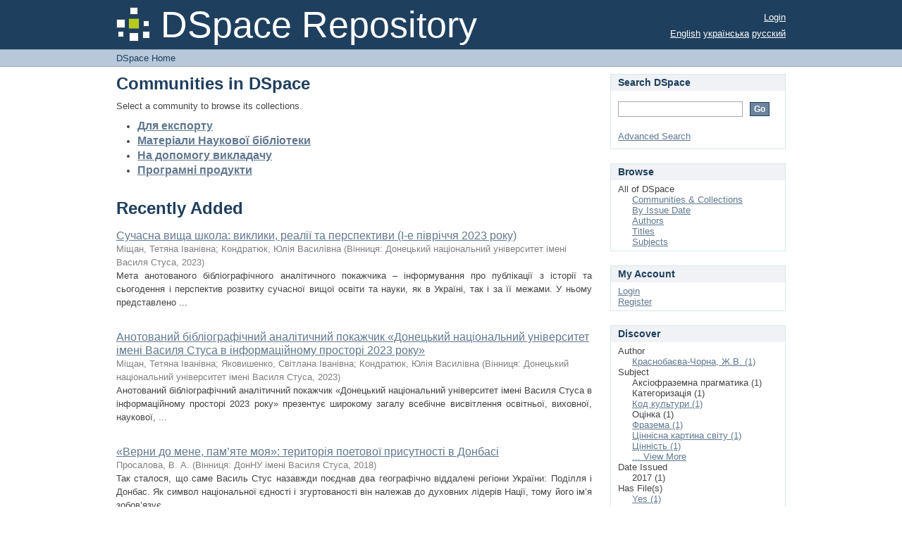

--- FILE ---
content_type: text/html;charset=utf-8
request_url: https://r.donnu.edu.ua/xmlui/?order=COUNT&filtertype_0=dateIssued&filtertype_1=subject&filtertype_2=subject&filter_relational_operator_1=equals&filter_relational_operator_0=equals&filter_2=%D0%9E%D1%86%D1%96%D0%BD%D0%BA%D0%B0&filter_1=%D0%90%D0%BA%D1%81%D1%96%D0%BE%D1%84%D1%80%D0%B0%D0%B7%D0%B5%D0%BC%D0%BD%D0%B0+%D0%BF%D1%80%D0%B0%D0%B3%D0%BC%D0%B0%D1%82%D0%B8%D0%BA%D0%B0&filter_relational_operator_2=equals&filter_0=2017&filtertype=subject&filter_relational_operator=equals&filter=%D0%9A%D0%B0%D1%82%D0%B5%D0%B3%D0%BE%D1%80%D0%B8%D0%B7%D0%B0%D1%86%D1%96%D1%8F&locale-attribute=en
body_size: 33218
content:
<?xml version="1.0" encoding="UTF-8"?>
<!DOCTYPE html PUBLIC "-//W3C//DTD XHTML 1.0 Strict//EN" "http://www.w3.org/TR/xhtml1/DTD/xhtml1-strict.dtd">
<html xmlns="http://www.w3.org/1999/xhtml" class="no-js">
<head>
<meta content="text/html; charset=UTF-8" http-equiv="Content-Type" />
<meta content="IE=edge,chrome=1" http-equiv="X-UA-Compatible" />
<meta content="width=device-width,initial-scale=1.0,maximum-scale=1.0" name="viewport" />
<link rel="shortcut icon" href="/xmlui/themes/Mirage/images/favicon.ico" />
<link rel="apple-touch-icon" href="/xmlui/themes/Mirage/images/apple-touch-icon.png" />
<meta name="Generator" content="DSpace 6.0" />
<link type="text/css" rel="stylesheet" media="screen" href="/xmlui/themes/Mirage/lib/css/reset.css" />
<link type="text/css" rel="stylesheet" media="screen" href="/xmlui/themes/Mirage/lib/css/base.css" />
<link type="text/css" rel="stylesheet" media="screen" href="/xmlui/themes/Mirage/lib/css/helper.css" />
<link type="text/css" rel="stylesheet" media="screen" href="/xmlui/themes/Mirage/lib/css/jquery-ui-1.8.15.custom.css" />
<link type="text/css" rel="stylesheet" media="screen" href="/xmlui/themes/Mirage/lib/css/style.css" />
<link type="text/css" rel="stylesheet" media="screen" href="/xmlui/themes/Mirage/lib/css/authority-control.css" />
<link type="text/css" rel="stylesheet" media="handheld" href="/xmlui/themes/Mirage/lib/css/handheld.css" />
<link type="text/css" rel="stylesheet" media="print" href="/xmlui/themes/Mirage/lib/css/print.css" />
<link type="text/css" rel="stylesheet" media="all" href="/xmlui/themes/Mirage/lib/css/media.css" />
<link type="application/rss+xml" rel="alternate" href="/xmlui/feed/rss_1.0/site" />
<link type="application/rss+xml" rel="alternate" href="/xmlui/feed/rss_2.0/site" />
<link type="application/atom+xml" rel="alternate" href="/xmlui/feed/atom_1.0/site" />
<link type="application/opensearchdescription+xml" rel="search" href="https://r.donnu.edu.ua:443/xmlui/open-search/description.xml" title="DSpace" />
<script type="text/javascript">
                                //Clear default text of empty text areas on focus
                                function tFocus(element)
                                {
                                        if (element.value == ' '){element.value='';}
                                }
                                //Clear default text of empty text areas on submit
                                function tSubmit(form)
                                {
                                        var defaultedElements = document.getElementsByTagName("textarea");
                                        for (var i=0; i != defaultedElements.length; i++){
                                                if (defaultedElements[i].value == ' '){
                                                        defaultedElements[i].value='';}}
                                }
                                //Disable pressing 'enter' key to submit a form (otherwise pressing 'enter' causes a submission to start over)
                                function disableEnterKey(e)
                                {
                                     var key;

                                     if(window.event)
                                          key = window.event.keyCode;     //Internet Explorer
                                     else
                                          key = e.which;     //Firefox and Netscape

                                     if(key == 13)  //if "Enter" pressed, then disable!
                                          return false;
                                     else
                                          return true;
                                }

                                function FnArray()
                                {
                                    this.funcs = new Array;
                                }

                                FnArray.prototype.add = function(f)
                                {
                                    if( typeof f!= "function" )
                                    {
                                        f = new Function(f);
                                    }
                                    this.funcs[this.funcs.length] = f;
                                };

                                FnArray.prototype.execute = function()
                                {
                                    for( var i=0; i < this.funcs.length; i++ )
                                    {
                                        this.funcs[i]();
                                    }
                                };

                                var runAfterJSImports = new FnArray();
            </script>
<title xmlns:i18n="http://apache.org/cocoon/i18n/2.1">DSpace Home</title>
</head><!--[if lt IE 7 ]> <body class="ie6"> <![endif]-->
                <!--[if IE 7 ]>    <body class="ie7"> <![endif]-->
                <!--[if IE 8 ]>    <body class="ie8"> <![endif]-->
                <!--[if IE 9 ]>    <body class="ie9"> <![endif]-->
                <!--[if (gt IE 9)|!(IE)]><!--><body><!--<![endif]-->
<div xmlns:i18n="http://apache.org/cocoon/i18n/2.1" xmlns="http://di.tamu.edu/DRI/1.0/" id="ds-main">
<div id="ds-header-wrapper">
<div class="clearfix" id="ds-header">
<a id="ds-header-logo-link" href="/xmlui/">
<span id="ds-header-logo"> </span>
<span id="ds-header-logo-text">DSpace Repository</span>
</a>
<h1 xmlns:i18n="http://apache.org/cocoon/i18n/2.1" class="pagetitle visuallyhidden">DSpace Home</h1>
<div xmlns:i18n="http://apache.org/cocoon/i18n/2.1" xmlns="http://di.tamu.edu/DRI/1.0/" id="ds-user-box">
<p>
<a href="/xmlui/login">Login</a>
</p>
</div>
<div xmlns:i18n="http://apache.org/cocoon/i18n/2.1" id="ds-language-selection">
<a href="?order=COUNT&amp;filtertype_0=dateIssued&amp;filtertype_1=subject&amp;filtertype_2=subject&amp;filter_relational_operator_1=equals&amp;filter_relational_operator_0=equals&amp;filter_2=%D0%9E%D1%86%D1%96%D0%BD%D0%BA%D0%B0&amp;filter_1=%D0%90%D0%BA%D1%81%D1%96%D0%BE%D1%84%D1%80%D0%B0%D0%B7%D0%B5%D0%BC%D0%BD%D0%B0+%D0%BF%D1%80%D0%B0%D0%B3%D0%BC%D0%B0%D1%82%D0%B8%D0%BA%D0%B0&amp;filter_relational_operator_2=equals&amp;filter_0=2017&amp;filtertype=subject&amp;filter_relational_operator=equals&amp;filter=%D0%9A%D0%B0%D1%82%D0%B5%D0%B3%D0%BE%D1%80%D0%B8%D0%B7%D0%B0%D1%86%D1%96%D1%8F&amp;locale-attribute=en">English</a>
<a href="?order=COUNT&amp;filtertype_0=dateIssued&amp;filtertype_1=subject&amp;filtertype_2=subject&amp;filter_relational_operator_1=equals&amp;filter_relational_operator_0=equals&amp;filter_2=%D0%9E%D1%86%D1%96%D0%BD%D0%BA%D0%B0&amp;filter_1=%D0%90%D0%BA%D1%81%D1%96%D0%BE%D1%84%D1%80%D0%B0%D0%B7%D0%B5%D0%BC%D0%BD%D0%B0+%D0%BF%D1%80%D0%B0%D0%B3%D0%BC%D0%B0%D1%82%D0%B8%D0%BA%D0%B0&amp;filter_relational_operator_2=equals&amp;filter_0=2017&amp;filtertype=subject&amp;filter_relational_operator=equals&amp;filter=%D0%9A%D0%B0%D1%82%D0%B5%D0%B3%D0%BE%D1%80%D0%B8%D0%B7%D0%B0%D1%86%D1%96%D1%8F&amp;locale-attribute=uk">українська</a>
<a href="?order=COUNT&amp;filtertype_0=dateIssued&amp;filtertype_1=subject&amp;filtertype_2=subject&amp;filter_relational_operator_1=equals&amp;filter_relational_operator_0=equals&amp;filter_2=%D0%9E%D1%86%D1%96%D0%BD%D0%BA%D0%B0&amp;filter_1=%D0%90%D0%BA%D1%81%D1%96%D0%BE%D1%84%D1%80%D0%B0%D0%B7%D0%B5%D0%BC%D0%BD%D0%B0+%D0%BF%D1%80%D0%B0%D0%B3%D0%BC%D0%B0%D1%82%D0%B8%D0%BA%D0%B0&amp;filter_relational_operator_2=equals&amp;filter_0=2017&amp;filtertype=subject&amp;filter_relational_operator=equals&amp;filter=%D0%9A%D0%B0%D1%82%D0%B5%D0%B3%D0%BE%D1%80%D0%B8%D0%B7%D0%B0%D1%86%D1%96%D1%8F&amp;locale-attribute=ru">русский</a>
</div>
</div>
</div>
<div id="ds-trail-wrapper">
<ul id="ds-trail">
<li class="ds-trail-link first-link last-link">DSpace Home</li>
</ul>
</div>
<div xmlns:i18n="http://apache.org/cocoon/i18n/2.1" xmlns="http://di.tamu.edu/DRI/1.0/" class="hidden" id="no-js-warning-wrapper">
<div id="no-js-warning">
<div class="notice failure">JavaScript is disabled for your browser. Some features of this site may not work without it.</div>
</div>
</div>
<div id="ds-content-wrapper">
<div class="clearfix" id="ds-content">
<div id="ds-body">
<h1 class="ds-div-head">Communities in DSpace</h1>
<div xmlns:i18n="http://apache.org/cocoon/i18n/2.1" xmlns="http://di.tamu.edu/DRI/1.0/" id="aspect_artifactbrowser_CommunityBrowser_div_comunity-browser" class="ds-static-div primary">
<p class="ds-paragraph">Select a community to browse its collections.</p>
<ul xmlns:i18n="http://apache.org/cocoon/i18n/2.1" xmlns="http://di.tamu.edu/DRI/1.0/" xmlns:oreatom="http://www.openarchives.org/ore/atom/" xmlns:ore="http://www.openarchives.org/ore/terms/" xmlns:atom="http://www.w3.org/2005/Atom">
<!-- External Metadata URL: cocoon://metadata/handle/123456789/2887/mets.xml?sections=dmdSec,fileSec&fileGrpTypes=THUMBNAIL-->
<li class="ds-artifact-item community odd">
<div class="artifact-description">
<div class="artifact-title">
<a href="/xmlui/handle/123456789/2887">
<span class="Z3988">Для експорту</span>
</a>
</div>
<div class="artifact-info">
<span class="short-description">Зібрання для підготовки до експорту</span>
</div>
</div>
</li>
<!-- External Metadata URL: cocoon://metadata/handle/123456789/1/mets.xml?sections=dmdSec,fileSec&fileGrpTypes=THUMBNAIL-->
<li class="ds-artifact-item community even">
<div class="artifact-description">
<div class="artifact-title">
<a href="/xmlui/handle/123456789/1">
<span class="Z3988">Матеріали Наукової бібліотеки</span>
</a>
</div>
<div class="artifact-info">
<span class="short-description">Матеріали Наукової бібліотеки</span>
</div>
</div>
</li>
<!-- External Metadata URL: cocoon://metadata/handle/123456789/31/mets.xml?sections=dmdSec,fileSec&fileGrpTypes=THUMBNAIL-->
<li class="ds-artifact-item community odd">
<div class="artifact-description">
<div class="artifact-title">
<a href="/xmlui/handle/123456789/31">
<span class="Z3988">На допомогу викладачу</span>
</a>
</div>
</div>
</li>
<!-- External Metadata URL: cocoon://metadata/handle/123456789/44/mets.xml?sections=dmdSec,fileSec&fileGrpTypes=THUMBNAIL-->
<li class="ds-artifact-item community even">
<div class="artifact-description">
<div class="artifact-title">
<a href="/xmlui/handle/123456789/44">
<span class="Z3988">Програмні продукти</span>
</a>
</div>
<div class="artifact-info">
<span class="short-description">В цьому розділі викладаються комп`ютері програмні продукти розроблені викладачами та студентами університету</span>
</div>
</div>
</li>
</ul>
</div>
<div id="aspect_discovery_SiteRecentSubmissions_div_site-home" class="ds-static-div primary repository">
<h1 class="ds-div-head">Recently Added</h1>
<div xmlns:i18n="http://apache.org/cocoon/i18n/2.1" xmlns="http://di.tamu.edu/DRI/1.0/" id="aspect_discovery_SiteRecentSubmissions_div_site-recent-submission" class="ds-static-div secondary recent-submission">
<ul xmlns:oreatom="http://www.openarchives.org/ore/atom/" xmlns:ore="http://www.openarchives.org/ore/terms/" xmlns:atom="http://www.w3.org/2005/Atom" class="ds-artifact-list">
<!-- External Metadata URL: cocoon://metadata/handle/123456789/2886/mets.xml?sections=dmdSec,fileSec&fileGrpTypes=THUMBNAIL-->
<li class="ds-artifact-item odd">
<div class="artifact-description">
<div class="artifact-title">
<a href="/xmlui/handle/123456789/2886">Сучасна вища школа: виклики, реалії та перспективи (І-е півріччя 2023 року)</a>
<span class="Z3988" title="ctx_ver=Z39.88-2004&amp;rft_val_fmt=info%3Aofi%2Ffmt%3Akev%3Amtx%3Adc&amp;rft_id=016%3A378+%D0%A1+91&amp;rft_id=https%3A%2F%2Fr.donnu.edu.ua%2Fhandle%2F123456789%2F2886&amp;rfr_id=info%3Asid%2Fdspace.org%3Arepository&amp;">
                    ﻿ 
                </span>
</div>
<div class="artifact-info">
<span class="author">
<span>Міщан, Тетяна Іванівна</span>; <span>Кондратюк, Юлія Василівна</span>
</span> <span class="publisher-date">(<span class="publisher">Вінниця: Донецький національний університет імені Василя Стуса</span>, <span class="date">2023</span>)</span>
</div>
<div class="artifact-abstract">Мета анотованого бібліографічного аналітичного покажчика – інформування про публікації з історії та сьогодення і перспектив розвитку сучасної вищої освіти та науки, як в Україні, так і за її межами.&#13;
У ньому представлено ...</div>
</div>
</li>
<!-- External Metadata URL: cocoon://metadata/handle/123456789/2885/mets.xml?sections=dmdSec,fileSec&fileGrpTypes=THUMBNAIL-->
<li class="ds-artifact-item even">
<div class="artifact-description">
<div class="artifact-title">
<a href="/xmlui/handle/123456789/2885">Анотований бібліографічний аналітичний покажчик «Донецький національний університет імені Василя Стуса в інформаційному просторі 2023 року»</a>
<span class="Z3988" title="ctx_ver=Z39.88-2004&amp;rft_val_fmt=info%3Aofi%2Ffmt%3Akev%3Amtx%3Adc&amp;rft_id=%D0%A3%D0%94%D0%9A+016%3A378+%D0%94+672&amp;rft_id=https%3A%2F%2Fr.donnu.edu.ua%2Fhandle%2F123456789%2F2885&amp;rfr_id=info%3Asid%2Fdspace.org%3Arepository&amp;">
                    ﻿ 
                </span>
</div>
<div class="artifact-info">
<span class="author">
<span>Міщан, Тетяна Іванівна</span>; <span>Яковишенко, Світлана Іванівна</span>; <span>Кондратюк, Юлія Василівна</span>
</span> <span class="publisher-date">(<span class="publisher">Вінниця: Донецький національний університет імені Василя Стуса</span>, <span class="date">2023</span>)</span>
</div>
<div class="artifact-abstract">Анотований бібліографічний аналітичний покажчик «Донецький національний університет імені Василя Стуса в інформаційному просторі 2023 року» презентує широкому загалу всебічне висвітлення освітньої, виховної, наукової, ...</div>
</div>
</li>
<!-- External Metadata URL: cocoon://metadata/handle/123456789/2884/mets.xml?sections=dmdSec,fileSec&fileGrpTypes=THUMBNAIL-->
<li class="ds-artifact-item odd">
<div class="artifact-description">
<div class="artifact-title">
<a href="/xmlui/handle/123456789/2884">«Верни до мене, пам’яте моя»: територія поетової присутності в Донбасі</a>
<span class="Z3988" title="ctx_ver=Z39.88-2004&amp;rft_val_fmt=info%3Aofi%2Ffmt%3Akev%3Amtx%3Adc&amp;rft_id=https%3A%2F%2Fr.donnu.edu.ua%2Fhandle%2F123456789%2F2884&amp;rfr_id=info%3Asid%2Fdspace.org%3Arepository&amp;">
                    ﻿ 
                </span>
</div>
<div class="artifact-info">
<span class="author">
<span>Просалова, В. А.</span>
</span> <span class="publisher-date">(<span class="publisher">Вінниця: ДонНУ імені Василя Стуса</span>, <span class="date">2018</span>)</span>
</div>
<div class="artifact-abstract">Так сталося, що саме Василь Стус назавжди поєднав два&#13;
географічно віддалені регіони України: Поділля і Донбас. Як&#13;
символ національної єдності і згуртованості він належав до&#13;
духовних лідерів Нації, тому його ім’я зобов’язує ...</div>
</div>
</li>
<!-- External Metadata URL: cocoon://metadata/handle/123456789/2882/mets.xml?sections=dmdSec,fileSec&fileGrpTypes=THUMBNAIL-->
<li class="ds-artifact-item even">
<div class="artifact-description">
<div class="artifact-title">
<a href="/xmlui/handle/123456789/2882">БІБЛІЙНІ РЕМІНІСЦЕНЦІЇ У ПРОЗІ ЮРІЯ КЛЕНА</a>
<span class="Z3988" title="ctx_ver=Z39.88-2004&amp;rft_val_fmt=info%3Aofi%2Ffmt%3Akev%3Amtx%3Adc&amp;rft_id=https%3A%2F%2Fr.donnu.edu.ua%2Fhandle%2F123456789%2F2882&amp;rfr_id=info%3Asid%2Fdspace.org%3Arepository&amp;">
                    ﻿ 
                </span>
</div>
<div class="artifact-info">
<span class="author">
<span>Просалова, Віра</span>
</span> <span class="publisher-date">(<span class="publisher">Дрогобич: Відродження</span>, <span class="date">2004</span>)</span>
</div>
<div class="artifact-abstract">Кожний твір перебуває у силовому полі інших текстів, співвідноситься з ними, вступає у діалогічні взаємини, адже він, на думку М. Бахтіна, нагадує „своєрідну монаду, що відображає у собі всі тексти (в межах) даної смислової ...</div>
</div>
</li>
<!-- External Metadata URL: cocoon://metadata/handle/123456789/2881/mets.xml?sections=dmdSec,fileSec&fileGrpTypes=THUMBNAIL-->
<li class="ds-artifact-item odd">
<div class="artifact-description">
<div class="artifact-title">
<a href="/xmlui/handle/123456789/2881">Літературно-музичні кореляції в ліриці Емми Андієвської</a>
<span class="Z3988" title="ctx_ver=Z39.88-2004&amp;rft_val_fmt=info%3Aofi%2Ffmt%3Akev%3Amtx%3Adc&amp;rft_id=https%3A%2F%2Fdoi.org%2F10.5817%2FOS2023-1-1&amp;rft_id=https%3A%2F%2Fr.donnu.edu.ua%2Fhandle%2F123456789%2F2881&amp;rfr_id=info%3Asid%2Fdspace.org%3Arepository&amp;">
                    ﻿ 
                </span>
</div>
<div class="artifact-info">
<span class="author">
<span>Просалова, Віра</span>
</span> <span class="publisher-date">(<span class="publisher">Brno (Czechia): Opera Slavica</span>, <span class="date">2023</span>)</span>
</div>
<div class="artifact-abstract">The relevance of this article is stipulated by the need for theoretical understanding and&#13;
generalization of creative activities of the modern Ukrainian poets who resort to the&#13;
means of related arts to achieve maximum ...</div>
</div>
</li>
</ul>
<p id="aspect_discovery_SiteRecentSubmissions_p_recent-submission-view-more" class="ds-paragraph recentSubmissionViewMore">
<a href="/xmlui/recent-submissions">View more</a>
</p>
</div>
</div>
</div>
<div xmlns:i18n="http://apache.org/cocoon/i18n/2.1" xmlns="http://di.tamu.edu/DRI/1.0/" id="ds-options-wrapper">
<div id="ds-options">
<h1 class="ds-option-set-head" id="ds-search-option-head">Search DSpace</h1>
<div xmlns:i18n="http://apache.org/cocoon/i18n/2.1" class="ds-option-set" id="ds-search-option">
<form method="post" id="ds-search-form" action="/xmlui/discover">
<fieldset>
<input type="text" class="ds-text-field " name="query" />
<input xmlns:i18n="http://apache.org/cocoon/i18n/2.1" value="Go" type="submit" name="submit" class="ds-button-field " onclick="&#10;                                        var radio = document.getElementById(&quot;ds-search-form-scope-container&quot;);&#10;                                        if (radio != undefined &amp;&amp; radio.checked)&#10;                                        {&#10;                                        var form = document.getElementById(&quot;ds-search-form&quot;);&#10;                                        form.action=&#10;                                    &quot;/xmlui/handle/&quot; + radio.value + &quot;/discover&quot; ; &#10;                                        }&#10;                                    " />
</fieldset>
</form>
<a href="/xmlui/discover">Advanced Search</a>
</div>
<h1 xmlns:i18n="http://apache.org/cocoon/i18n/2.1" class="ds-option-set-head">Browse</h1>
<div xmlns:i18n="http://apache.org/cocoon/i18n/2.1" xmlns="http://di.tamu.edu/DRI/1.0/" id="aspect_viewArtifacts_Navigation_list_browse" class="ds-option-set">
<ul class="ds-options-list">
<li>
<h2 class="ds-sublist-head">All of DSpace</h2>
<ul xmlns:i18n="http://apache.org/cocoon/i18n/2.1" xmlns="http://di.tamu.edu/DRI/1.0/" class="ds-simple-list sublist">
<li class="ds-simple-list-item">
<a href="/xmlui/community-list">Communities &amp; Collections</a>
</li>
<li xmlns:i18n="http://apache.org/cocoon/i18n/2.1" xmlns="http://di.tamu.edu/DRI/1.0/" class="ds-simple-list-item">
<a href="/xmlui/browse?type=dateissued">By Issue Date</a>
</li>
<li xmlns:i18n="http://apache.org/cocoon/i18n/2.1" xmlns="http://di.tamu.edu/DRI/1.0/" class="ds-simple-list-item">
<a href="/xmlui/browse?type=author">Authors</a>
</li>
<li xmlns:i18n="http://apache.org/cocoon/i18n/2.1" xmlns="http://di.tamu.edu/DRI/1.0/" class="ds-simple-list-item">
<a href="/xmlui/browse?type=title">Titles</a>
</li>
<li xmlns:i18n="http://apache.org/cocoon/i18n/2.1" xmlns="http://di.tamu.edu/DRI/1.0/" class="ds-simple-list-item">
<a href="/xmlui/browse?type=subject">Subjects</a>
</li>
</ul>
</li>
</ul>
</div>
<h1 xmlns:i18n="http://apache.org/cocoon/i18n/2.1" xmlns="http://di.tamu.edu/DRI/1.0/" class="ds-option-set-head">My Account</h1>
<div xmlns:i18n="http://apache.org/cocoon/i18n/2.1" xmlns="http://di.tamu.edu/DRI/1.0/" id="aspect_viewArtifacts_Navigation_list_account" class="ds-option-set">
<ul class="ds-simple-list">
<li class="ds-simple-list-item">
<a href="/xmlui/login">Login</a>
</li>
<li xmlns:i18n="http://apache.org/cocoon/i18n/2.1" xmlns="http://di.tamu.edu/DRI/1.0/" class="ds-simple-list-item">
<a href="/xmlui/register">Register</a>
</li>
</ul>
</div>
<h1 xmlns:i18n="http://apache.org/cocoon/i18n/2.1" xmlns="http://di.tamu.edu/DRI/1.0/" class="ds-option-set-head">Discover</h1>
<div xmlns:i18n="http://apache.org/cocoon/i18n/2.1" xmlns="http://di.tamu.edu/DRI/1.0/" id="aspect_discovery_Navigation_list_discovery" class="ds-option-set">
<ul class="ds-options-list">
<li>
<h2 class="ds-sublist-head">Author</h2>
<ul xmlns:i18n="http://apache.org/cocoon/i18n/2.1" xmlns="http://di.tamu.edu/DRI/1.0/" class="ds-simple-list sublist">
<li class="ds-simple-list-item">
<a href="/xmlui/discover?order=COUNT&amp;filtertype_0=subject&amp;filtertype_1=dateIssued&amp;filtertype_2=subject&amp;filter_relational_operator_1=equals&amp;filtertype_3=subject&amp;filter_relational_operator_0=equals&amp;filter_2=%D0%90%D0%BA%D1%81%D1%96%D0%BE%D1%84%D1%80%D0%B0%D0%B7%D0%B5%D0%BC%D0%BD%D0%B0+%D0%BF%D1%80%D0%B0%D0%B3%D0%BC%D0%B0%D1%82%D0%B8%D0%BA%D0%B0&amp;filter_relational_operator_3=equals&amp;filter_1=2017&amp;filter_relational_operator_2=equals&amp;filter_0=%D0%9A%D0%B0%D1%82%D0%B5%D0%B3%D0%BE%D1%80%D0%B8%D0%B7%D0%B0%D1%86%D1%96%D1%8F&amp;filter_3=%D0%9E%D1%86%D1%96%D0%BD%D0%BA%D0%B0&amp;filtertype=author&amp;filter_relational_operator=equals&amp;filter=%D0%9A%D1%80%D0%B0%D1%81%D0%BD%D0%BE%D0%B1%D0%B0%D1%94%D0%B2%D0%B0-%D0%A7%D0%BE%D1%80%D0%BD%D0%B0%2C+%D0%96.%D0%92.">Краснобаєва-Чорна, Ж.В. (1)</a>
</li>
</ul>
</li>
<li>
<h2 class="ds-sublist-head">Subject</h2>
<ul xmlns:i18n="http://apache.org/cocoon/i18n/2.1" xmlns="http://di.tamu.edu/DRI/1.0/" class="ds-simple-list sublist">
<li id="aspect_discovery_SidebarFacetsTransformer_item_0_008795174549261597" class="ds-simple-list-item selected">Аксіофраземна прагматика (1)</li>
<li id="aspect_discovery_SidebarFacetsTransformer_item_0_20996583604590158" class="ds-simple-list-item selected">Категоризація (1)</li>
<li class="ds-simple-list-item">
<a href="/xmlui/discover?order=COUNT&amp;filtertype_0=subject&amp;filtertype_1=dateIssued&amp;filtertype_2=subject&amp;filter_relational_operator_1=equals&amp;filtertype_3=subject&amp;filter_relational_operator_0=equals&amp;filter_2=%D0%90%D0%BA%D1%81%D1%96%D0%BE%D1%84%D1%80%D0%B0%D0%B7%D0%B5%D0%BC%D0%BD%D0%B0+%D0%BF%D1%80%D0%B0%D0%B3%D0%BC%D0%B0%D1%82%D0%B8%D0%BA%D0%B0&amp;filter_relational_operator_3=equals&amp;filter_1=2017&amp;filter_relational_operator_2=equals&amp;filter_0=%D0%9A%D0%B0%D1%82%D0%B5%D0%B3%D0%BE%D1%80%D0%B8%D0%B7%D0%B0%D1%86%D1%96%D1%8F&amp;filter_3=%D0%9E%D1%86%D1%96%D0%BD%D0%BA%D0%B0&amp;filtertype=subject&amp;filter_relational_operator=equals&amp;filter=%D0%9A%D0%BE%D0%B4+%D0%BA%D1%83%D0%BB%D1%8C%D1%82%D1%83%D1%80%D0%B8">Код культури (1)</a>
</li>
<li id="aspect_discovery_SidebarFacetsTransformer_item_0_14820406931527408" class="ds-simple-list-item selected">Оцінка (1)</li>
<li class="ds-simple-list-item">
<a href="/xmlui/discover?order=COUNT&amp;filtertype_0=subject&amp;filtertype_1=dateIssued&amp;filtertype_2=subject&amp;filter_relational_operator_1=equals&amp;filtertype_3=subject&amp;filter_relational_operator_0=equals&amp;filter_2=%D0%90%D0%BA%D1%81%D1%96%D0%BE%D1%84%D1%80%D0%B0%D0%B7%D0%B5%D0%BC%D0%BD%D0%B0+%D0%BF%D1%80%D0%B0%D0%B3%D0%BC%D0%B0%D1%82%D0%B8%D0%BA%D0%B0&amp;filter_relational_operator_3=equals&amp;filter_1=2017&amp;filter_relational_operator_2=equals&amp;filter_0=%D0%9A%D0%B0%D1%82%D0%B5%D0%B3%D0%BE%D1%80%D0%B8%D0%B7%D0%B0%D1%86%D1%96%D1%8F&amp;filter_3=%D0%9E%D1%86%D1%96%D0%BD%D0%BA%D0%B0&amp;filtertype=subject&amp;filter_relational_operator=equals&amp;filter=%D0%A4%D1%80%D0%B0%D0%B7%D0%B5%D0%BC%D0%B0">Фразема (1)</a>
</li>
<li class="ds-simple-list-item">
<a href="/xmlui/discover?order=COUNT&amp;filtertype_0=subject&amp;filtertype_1=dateIssued&amp;filtertype_2=subject&amp;filter_relational_operator_1=equals&amp;filtertype_3=subject&amp;filter_relational_operator_0=equals&amp;filter_2=%D0%90%D0%BA%D1%81%D1%96%D0%BE%D1%84%D1%80%D0%B0%D0%B7%D0%B5%D0%BC%D0%BD%D0%B0+%D0%BF%D1%80%D0%B0%D0%B3%D0%BC%D0%B0%D1%82%D0%B8%D0%BA%D0%B0&amp;filter_relational_operator_3=equals&amp;filter_1=2017&amp;filter_relational_operator_2=equals&amp;filter_0=%D0%9A%D0%B0%D1%82%D0%B5%D0%B3%D0%BE%D1%80%D0%B8%D0%B7%D0%B0%D1%86%D1%96%D1%8F&amp;filter_3=%D0%9E%D1%86%D1%96%D0%BD%D0%BA%D0%B0&amp;filtertype=subject&amp;filter_relational_operator=equals&amp;filter=%D0%A6%D1%96%D0%BD%D0%BD%D1%96%D1%81%D0%BD%D0%B0+%D0%BA%D0%B0%D1%80%D1%82%D0%B8%D0%BD%D0%B0+%D1%81%D0%B2%D1%96%D1%82%D1%83">Ціннісна картина світу (1)</a>
</li>
<li class="ds-simple-list-item">
<a href="/xmlui/discover?order=COUNT&amp;filtertype_0=subject&amp;filtertype_1=dateIssued&amp;filtertype_2=subject&amp;filter_relational_operator_1=equals&amp;filtertype_3=subject&amp;filter_relational_operator_0=equals&amp;filter_2=%D0%90%D0%BA%D1%81%D1%96%D0%BE%D1%84%D1%80%D0%B0%D0%B7%D0%B5%D0%BC%D0%BD%D0%B0+%D0%BF%D1%80%D0%B0%D0%B3%D0%BC%D0%B0%D1%82%D0%B8%D0%BA%D0%B0&amp;filter_relational_operator_3=equals&amp;filter_1=2017&amp;filter_relational_operator_2=equals&amp;filter_0=%D0%9A%D0%B0%D1%82%D0%B5%D0%B3%D0%BE%D1%80%D0%B8%D0%B7%D0%B0%D1%86%D1%96%D1%8F&amp;filter_3=%D0%9E%D1%86%D1%96%D0%BD%D0%BA%D0%B0&amp;filtertype=subject&amp;filter_relational_operator=equals&amp;filter=%D0%A6%D1%96%D0%BD%D0%BD%D1%96%D1%81%D1%82%D1%8C">Цінність (1)</a>
</li>
<li class="ds-simple-list-item">
<a href="/xmlui/search-filter?order=COUNT&amp;filtertype_0=subject&amp;filtertype_1=dateIssued&amp;filtertype_2=subject&amp;filter_relational_operator_1=equals&amp;filtertype_3=subject&amp;filter_relational_operator_0=equals&amp;filter_2=%D0%90%D0%BA%D1%81%D1%96%D0%BE%D1%84%D1%80%D0%B0%D0%B7%D0%B5%D0%BC%D0%BD%D0%B0+%D0%BF%D1%80%D0%B0%D0%B3%D0%BC%D0%B0%D1%82%D0%B8%D0%BA%D0%B0&amp;filter_relational_operator_3=equals&amp;filter_1=2017&amp;filter_relational_operator_2=equals&amp;filter_0=%D0%9A%D0%B0%D1%82%D0%B5%D0%B3%D0%BE%D1%80%D0%B8%D0%B7%D0%B0%D1%86%D1%96%D1%8F&amp;filter_3=%D0%9E%D1%86%D1%96%D0%BD%D0%BA%D0%B0&amp;field=subject&amp;order=COUNT">... View More</a>
</li>
</ul>
</li>
<li xmlns:i18n="http://apache.org/cocoon/i18n/2.1" xmlns="http://di.tamu.edu/DRI/1.0/">
<h2 class="ds-sublist-head">Date Issued</h2>
<ul xmlns:i18n="http://apache.org/cocoon/i18n/2.1" xmlns="http://di.tamu.edu/DRI/1.0/" class="ds-simple-list sublist">
<li id="aspect_discovery_SidebarFacetsTransformer_item_0_12406878013551847" class="ds-simple-list-item selected">2017 (1)</li>
</ul>
</li>
<li>
<h2 class="ds-sublist-head">Has File(s)</h2>
<ul xmlns:i18n="http://apache.org/cocoon/i18n/2.1" xmlns="http://di.tamu.edu/DRI/1.0/" class="ds-simple-list sublist">
<li class="ds-simple-list-item">
<a href="/xmlui/discover?order=COUNT&amp;filtertype_0=subject&amp;filtertype_1=dateIssued&amp;filtertype_2=subject&amp;filter_relational_operator_1=equals&amp;filtertype_3=subject&amp;filter_relational_operator_0=equals&amp;filter_2=%D0%90%D0%BA%D1%81%D1%96%D0%BE%D1%84%D1%80%D0%B0%D0%B7%D0%B5%D0%BC%D0%BD%D0%B0+%D0%BF%D1%80%D0%B0%D0%B3%D0%BC%D0%B0%D1%82%D0%B8%D0%BA%D0%B0&amp;filter_relational_operator_3=equals&amp;filter_1=2017&amp;filter_relational_operator_2=equals&amp;filter_0=%D0%9A%D0%B0%D1%82%D0%B5%D0%B3%D0%BE%D1%80%D0%B8%D0%B7%D0%B0%D1%86%D1%96%D1%8F&amp;filter_3=%D0%9E%D1%86%D1%96%D0%BD%D0%BA%D0%B0&amp;filtertype=has_content_in_original_bundle&amp;filter_relational_operator=equals&amp;filter=true">Yes (1)</a>
</li>
</ul>
</li>
</ul>
</div>
<h1 xmlns:i18n="http://apache.org/cocoon/i18n/2.1" class="ds-option-set-head" id="ds-feed-option-head">RSS Feeds</h1>
<div xmlns:i18n="http://apache.org/cocoon/i18n/2.1" class="ds-option-set" id="ds-feed-option">
<ul>
<li>
<a href="/xmlui/feed/rss_1.0/site" style="background: url(/xmlui/static/icons/feed.png) no-repeat">RSS 1.0</a>
</li>
<li>
<a href="/xmlui/feed/rss_2.0/site" style="background: url(/xmlui/static/icons/feed.png) no-repeat">RSS 2.0</a>
</li>
<li>
<a href="/xmlui/feed/atom_1.0/site" style="background: url(/xmlui/static/icons/feed.png) no-repeat">Atom</a>
</li>
</ul>
</div>
</div>
</div>




</div>
</div>
<div id="ds-footer-wrapper">
<div id="ds-footer">
<div id="ds-footer-left">
<a target="_blank" href="http://www.dspace.org/">DSpace software</a> copyright © 2002-2016  <a target="_blank" href="http://www.duraspace.org/">DuraSpace</a>
</div>
<div id="ds-footer-right">
<span class="theme-by">Theme by </span>
<a id="ds-footer-logo-link" href="http://atmire.com" target="_blank" title="Atmire NV">
<span id="ds-footer-logo"> </span>
</a>
</div>
<div id="ds-footer-links">
<a href="/xmlui/contact">Contact Us</a> | <a xmlns:i18n="http://apache.org/cocoon/i18n/2.1" href="/xmlui/feedback">Send Feedback</a>
</div>
<a xmlns:i18n="http://apache.org/cocoon/i18n/2.1" class="hidden" href="/xmlui/htmlmap"> </a>
</div>
</div>
</div>
<script src="https://ajax.googleapis.com/ajax/libs/jquery/1.6.4/jquery.min.js" type="text/javascript"> </script>
<script type="text/javascript">!window.jQuery && document.write('<script type="text/javascript" src="/xmlui/static/js/jquery-1.6.4.min.js"> <\/script>')</script>
<script type="text/javascript">
                         if(typeof window.publication === 'undefined'){
                            window.publication={};
                          };
                        window.publication.contextPath= '/xmlui';window.publication.themePath= '/xmlui/themes/Mirage';</script>
<script>if(!window.DSpace){window.DSpace={};}window.DSpace.context_path='/xmlui';window.DSpace.theme_path='/xmlui/themes/Mirage/';</script>
<script type="text/javascript" src="/xmlui/themes/Mirage/lib/js/jquery-ui-1.8.15.custom.min.js"> </script><!--[if lt IE 7 ]>
<script type="text/javascript" src="/xmlui/themes/Mirage/lib/js/DD_belatedPNG_0.0.8a.js?v=1"> </script>
<script type="text/javascript">DD_belatedPNG.fix('#ds-header-logo');DD_belatedPNG.fix('#ds-footer-logo');$.each($('img[src$=png]'), function() {DD_belatedPNG.fixPng(this);});</script><![endif]-->
<script type="text/javascript">
            runAfterJSImports.execute();
        </script>
<script>
                (function(i,s,o,g,r,a,m){i['GoogleAnalyticsObject']=r;i[r]=i[r]||function(){
                (i[r].q=i[r].q||[]).push(arguments)},i[r].l=1*new Date();a=s.createElement(o),
                m=s.getElementsByTagName(o)[0];a.async=1;a.src=g;m.parentNode.insertBefore(a,m)
                })(window,document,'script','//www.google-analytics.com/analytics.js','ga');

                ga('create', 'G-BS8T58PSVF', 'r.donnu.edu.ua');
                ga('send', 'pageview');
            </script>
<script type="text/javascript">
            if(typeof window.orcid === 'undefined'){
                window.orcid={};
            };
            window.orcid.contextPath= '/xmlui';window.orcid.themePath= '/xmlui/themes/Mirage';</script></body></html>
